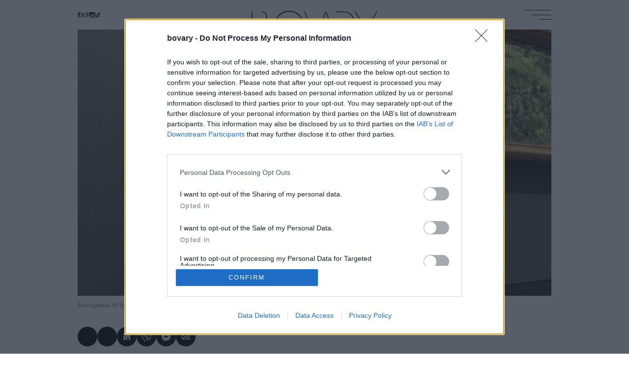

--- FILE ---
content_type: text/html; charset=UTF-8
request_url: https://www.bovary.gr/opinions/fagito-se-erga-tehnis-aktibismos
body_size: 25552
content:
<!DOCTYPE html>
<html lang="el" dir="ltr" prefix="content: http://purl.org/rss/1.0/modules/content/  dc: http://purl.org/dc/terms/  foaf: http://xmlns.com/foaf/0.1/  og: http://ogp.me/ns#  rdfs: http://www.w3.org/2000/01/rdf-schema#  schema: http://schema.org/  sioc: http://rdfs.org/sioc/ns#  sioct: http://rdfs.org/sioc/types#  skos: http://www.w3.org/2004/02/skos/core#  xsd: http://www.w3.org/2001/XMLSchema# ">
  <head>
    <link rel="preload" as="font" href="/themes/on/fonts/SourceSerif-Regular.woff2" crossorigin>
    <link rel="preload" as="font" href="/themes/on/fonts/SourceSerif-SemiBold.woff2" crossorigin>
    <meta charset="utf-8" />
<meta name="description" content="«Μα τι έπαθαν ξαφνικά όλοι και πετούν φαγητά σε έργα τέχνης»; | OPINIONS | BOVARY | Τέχνη, ΑΚΤΙΒΙΣΜΟΣ, Μουσείο" />
<meta name="abstract" content="OPINIONS | φαγητό σε έργα τέχνης ακτιβισμός; | ΤΕΧΝΗ ΚΑΙ ΑΚΤΙΒΙΣΜΟΣ" />
<meta name="keywords" content="OPINIONS, Τέχνη, ΑΚΤΙΒΙΣΜΟΣ, Μουσείο" />
<meta http-equiv="content-language" content="el" />
<link rel="canonical" href="https://www.bovary.gr/opinions/fagito-se-erga-tehnis-aktibismos" />
<meta name="robots" content="index, follow" />
<link rel="shortlink" href="https://www.bovary.gr/opinions/fagito-se-erga-tehnis-aktibismos" />
<meta name="news_keywords" content="OPINIONS, Τέχνη, ΑΚΤΙΒΙΣΜΟΣ, Μουσείο" />
<link rel="image_src" href="https://www.bovary.gr/sites/default/files/styles/horizontal/public/2022-10/activists.jpg?itok=DjLuaCL_" />
<meta property="og:site_name" content="BOVARY" />
<meta property="og:type" content="article" />
<meta property="og:url" content="https://www.bovary.gr/opinions/fagito-se-erga-tehnis-aktibismos" />
<meta property="og:title" content="Είναι το να πετάς φαγητό σε έργα τέχνης πετυχημένος ακτιβισμός;" />
<meta property="og:description" content="«Μα τι έπαθαν ξαφνικά όλοι και πετούν φαγητά σε έργα τέχνης»; | OPINIONS | BOVARY | Τέχνη, ΑΚΤΙΒΙΣΜΟΣ, Μουσείο" />
<meta property="og:image" content="https://www.bovary.gr/sites/default/files/styles/facebook/public/2022-10/activists.jpg?itok=zoYdYkr6" />
<meta property="og:image:url" content="https://www.bovary.gr/sites/default/files/styles/facebook/public/2022-10/activists.jpg?itok=zoYdYkr6" />
<meta property="og:image:secure_url" content="https://www.bovary.gr/sites/default/files/styles/facebook/public/2022-10/activists.jpg?itok=zoYdYkr6" />
<meta property="og:updated_time" content="2022-10-25T14:10:59+0300" />
<meta property="og:image:alt" content="Είναι το να πετάς φαγητό σε έργα τέχνης πετυχημένος ακτιβισμός; | OPINIONS | BOVARY" />
<meta property="article:author" content="ΙΩΑΝΝΑ ΠΑΝΑΓΟΠΟΥΛΟΥ" />
<meta property="article:publisher" content="bovary.gr" />
<meta property="article:section" content="OPINIONS" />
<meta property="article:tag" content="OPINIONS" />
<meta property="article:tag" content="Τέχνη" />
<meta property="article:tag" content="ΑΚΤΙΒΙΣΜΟΣ" />
<meta property="article:tag" content="Μουσείο" />
<meta property="article:published_time" content="2022-10-24T14:38:43+0300" />
<meta property="article:modified_time" content="2022-10-25T14:10:59+0300" />
<meta name="twitter:card" content="summary_large_image" />
<meta name="twitter:description" content="«Μα τι έπαθαν ξαφνικά όλοι και πετούν φαγητά σε έργα τέχνης»; | OPINIONS | BOVARY | Τέχνη, ΑΚΤΙΒΙΣΜΟΣ, Μουσείο" />
<meta name="twitter:title" content="Είναι το να πετάς φαγητό σε έργα τέχνης πετυχημένος ακτιβισμός;" />
<meta name="twitter:site" content="@bovarygr" />
<meta name="twitter:creator" content="@bovarygr" />
<meta name="twitter:url" content="https://www.bovary.gr/opinions/fagito-se-erga-tehnis-aktibismos" />
<meta name="twitter:image:alt" content="Είναι το να πετάς φαγητό σε έργα τέχνης πετυχημένος ακτιβισμός; | OPINIONS | BOVARY" />
<meta name="twitter:image" content="https://www.bovary.gr/sites/default/files/styles/horizontal/public/2022-10/activists.jpg?itok=DjLuaCL_" />
<meta name="Generator" content="Drupal 10 (https://www.drupal.org)" />
<meta name="MobileOptimized" content="width" />
<meta name="HandheldFriendly" content="true" />
<meta name="viewport" content="width=device-width, initial-scale=1.0" />
<script type="application/ld+json">{
    "@context": "https://schema.org",
    "@graph": [
        {
            "@type": "NewsArticle",
            "headline": "Είναι το να πετάς φαγητό σε έργα τέχνης πετυχημένος ακτιβισμός;",
            "name": "Είναι το να πετάς φαγητό σε έργα τέχνης πετυχημένος ακτιβισμός;",
            "about": [
                "OPINIONS",
                "Τέχνη",
                "ΑΚΤΙΒΙΣΜΟΣ",
                "Μουσείο"
            ],
            "description": "«Μα τι έπαθαν ξαφνικά όλοι και πετούν φαγητά σε έργα τέχνης»;\r\n | OPINIONS | BOVARY | Τέχνη, ΑΚΤΙΒΙΣΜΟΣ, Μουσείο",
            "image": {
                "@type": "ImageObject",
                "representativeOfPage": "True",
                "url": "https://www.bovary.gr/sites/default/files/styles/horizontal/public/2022-10/activists.jpg?itok=DjLuaCL_",
                "width": "768",
                "height": "384"
            },
            "datePublished": "2022-10-24T14:38:43+0300",
            "dateModified": "2022-10-25T14:10:59+0300",
            "author": {
                "@type": "Person",
                "@id": "https://www.bovary.gr/ioanna-panagopoyloy",
                "name": "ΙΩΑΝΝΑ ΠΑΝΑΓΟΠΟΥΛΟΥ",
                "url": "https://www.bovary.gr/ioanna-panagopoyloy"
            },
            "publisher": {
                "@type": "Organization",
                "@id": "https://www.bovary.gr",
                "name": "bovary.gr",
                "url": "https://www.bovary.gr",
                "logo": {
                    "@type": "ImageObject",
                    "url": "https://www.bovary.gr/themes/on/images/logo.png",
                    "width": "257",
                    "height": "60"
                }
            },
            "mainEntityOfPage": "https://www.bovary.gr/opinions/fagito-se-erga-tehnis-aktibismos",
            "articleBody": "«Μα τι έπαθαν ξαφνικά όλοι και πετούν φαγητά σε έργα τέχνης»;\n\n\n\nΜέσα σε 10 ημέρες, δύο εμβληματικοί πίνακες και ένα κέρινο ομοίωμα έγιναν αποδέκτες ιπτάμενης τροφής, στο όνομα ενός καλού σκοπού. \n\n\n\nΠιο συγκεκριμένα, τον χορό έσυραν δύο νεαρές ακτιβίστριες της ομάδας Just Stop Oil, οι οποίες πέταξαν ντοματόσουπα στον πίνακα «Ηλιοτρόπια» του Βίνσεντ Βαν Γκογκ που εκτίθεται στην Εθνική Πινακοθήκη του Λονδίνου.\n\n\n\nΣτη συνέχεια κόλλησαν τα χέρια τους στον τοίχο κάτω από τον πίνακα και άνοιξαν τη συζήτηση με επίμονες ερωτήσεις. «Τι αξίζει περισσότερο, η ζωή ή η τέχνη; Ανησυχείτε περισσότερο για την προστασία ενός πίνακα ή για την προστασία του πλανήτη μας και των πολιτών του; Το πετρέλαιο είναι απλησίαστο για εκατομμύρια οικογένειες που κρυώνουν και πεινούν. Δεν μπορούν ούτε να ζεστάνουν μία κονσέρβα σούπας», είπαν μεταξύ άλλων. \n\n\n\nΛίγες μέρες αργότερα, δύο μέλη της γερμανικής περιβαλλοντικής οργάνωσης Letzte Generation μπήκαν στο μουσείο Μπαρμπερίνι, στο Πότσνταμ και εκτόξευσαν πουρέ πατάτας στον πίνακα «Σωροί πατάτας» του Κλοντ Μονέ. \n\n\n\nActivists with @JustStop_Oil have thrown tomato soup on Van Gogh’s Sunflowers at the national Gallery and glued themselves to the wall. pic.twitter.com/M8YP1LPTOU— Damien Gayle (@damiengayle) October 14, 2022 \n\n\n\n«Μετατρέπουμε αυτόν τον πίνακα του Μονέ σε σκηνή και το κοινό σε ακροατήριό μας. Αν χρειάζεται να πετάξουμε πουρέ πατάτας ή ντοματόσουπα σε έναν πίνακα για να κάνουμε την κοινωνία να θυμηθεί ότι η κατάσταση με τα ορυκτά καύσιμα μας δολοφονεί όλους, τότε σας δίνουμε πουρέ πατάτας πάνω σε έναν πίνακα», έγραψαν στο Twitter, «κλείνοντας το μάτι» στη διαμαρτυρία της Just Stop Oil που προηγήθηκε. \n\n\n\nΚαι πριν καν κλείσει 24ωρο, τα μέλη της τελευταίας χτύπησαν ξανά, αυτή τη φορά πασαλείφοντας το πρόσωπο του κέρινου ομοιώματος του βασιλιά Καρόλου με τούρτα σοκολάτας μπροστά στους έκπληκτους επισκέπτες του μουσείου Μαντάμ Τισό. \n\n\n\nWe make this #Monet the stage and the public the audience.If it takes a painting – with #MashedPotatoes or #TomatoSoup thrown at it – to make society remember that the fossil fuel course is killing us all:Then we\u0027ll give you #MashedPotatoes on a painting! pic.twitter.com/HBeZL69QTZ— Letzte Generation (@AufstandLastGen) October 23, 2022 \n\n\n\n«Βιώνουμε την κλιματική καταστροφή κι εσείς φοβάστε μια ντοματόσουπα ή έναν πουρέ πάνω σε πίνακα. Ξέρετε τι φοβάμαι εγώ; Φοβάμαι, γιατί η επιστήμη μάς λέει πως το 2050 δε θα είμαστε σε θέση να ταΐζουμε τις οικογένειές μας» δήλωσε η ακτιβίστρια των Letzte Generation στον Guardian. \n\n\n\nΗ συντριπτική πλειοψηφία του κόσμου έσπευσε να κατακρίνει τις διαμαρτυρίες, μιλώντας για βανδαλισμό, ενώ οι χρήστες των social media, με το σαρκαστικό χιούμορ τους ειρωνεύτηκαν την αφέλεια της πράξης. \n\n\n\n«Όλοι γνωρίζουν ότι ο Βαν Γκογκ ήταν CEO της Shell πριν γίνει ζωγράφος», έγραψε κάποιος, ενώ άλλοι διατύπωναν με ειλικρινή απορία πώς είναι δυνατόν να διαμαρτύρεσαι για τις κυβερνητικές πρακτικές διαχείρισης του πετρελαίου βανδαλίζοντας ένα έργο τέχνης που δημιούργησε κάποιος που πέθανε φτωχός και περιθωριοποιημένος. \n\n\n\nΑυτό είναι πράγματι ένα εύλογο ερώτημα. \n\n\n\nΩστόσο, καθώς απομακρυνόμαστε χρονικά από το συμβάν, η άποψη μιας μερίδας του κοινού άρχισε να αλλάζει. \n\n\n\nΣε ένα βίντεο που έκανε τον γύρο του διαδικτύου, η Phoebe Plummer, μία από τις δύο διαδηλώτριες της Just Stop Oil εξηγεί το «παρασκήνιο» της πράξης. \n\n\n\nΣυγκεκριμένα, δηλώνει ότι παραβρέθηκε στο δικαστήριο όπου τη βεβαίωσαν ότι ο πίνακας δεν είχε υποστεί καμία ζημιά, λέει ότι δεν υπήρχε περίπτωση να κάνουν κάτι τέτοιο αν δεν γνώριζαν ήδη από πριν ότι ο πίνακας προστατευόταν από γυαλί. \n\n\n\nΣυνεχίζει με την παραδοχή πως «ναι, ήταν ελαφρώς γελοίο, ήταν μια γελοία πράξη» για να καταλήξει ότι «η ερώτηση που θέλουμε να θέσουμε δεν είναι το αν πρέπει όλοι να πετάμε σούπες σε πίνακες. Είμαστε εδώ για να συνεχίσουμε τη συζήτηση, για να μπορούμε να κάνουμε τις ερωτήσεις που πραγματικά έχουν σημασία». \n\n\n\nΤα ζητήματα στα οποία ήθελαν να στρέψουν τη συζήτηση οι ακτιβίστριες ήταν μεταξύ άλλων ο μεγάλος αριθμός αδειών ορυκτών καυσίμων που παραχώρησε η (πρώην) πρωθυπουργός της Βρετανίας, Λιζ Τρας, και το μέγεθος των επιχορηγήσεων που δίνονται στα ορυκτά καύσιμα συγκριτικά με την ανανεώσιμη ενέργεια. \n\n\n\nΤο βίντεο, το οποίο προβλήθηκε περίπου 7 εκατομμύρια φορές στο Twitter και πάνω από ένα εκατομμύριο στο Tik Tok έκανε αρκετούς από τους αρχικούς επικριτές να αναθεωρήσουν, αναγνωρίζοντας εν πολλοίς ότι η διαδηλώτρια «έχει ένα point». \n\n\n\nΣτην πραγματικότητα, οι συγκεκριμένη κίνηση δεν είχε ως στόχο την ευαισθητοποίηση, αλλά κυρίως το να τραβήξει την προσοχή, ώστε να τη στρέψει στη συνέχεια στα αληθινά σημαντικά ζητήματα. \n\n\n\nΚαι φαίνεται να το κατάφερε, αφού όπως δήλωσε στον Guardian η Margaret Klein Salamon, διευθύντρια του Climate Emergency Fund, που χρηματοδοτεί το Just Stop Oil, «όσον αφορά την κάλυψη του Τύπου, η διαμαρτυρία του Βαν Γκογκ μπορεί να είναι η πιο επιτυχημένη δράση που έχω δει τα τελευταία οκτώ χρόνια στο κίνημα για το κλίμα. Ήταν πραγματικά πρωτοποριακό». \n\n\n\n        View this post on Instagram            A post shared by Saint Hoax (@sainthoax) \n\n\n\nΑλλά και κάποιοι πιο «υποψιασμένοι» περί τέχνης, δεν είδαν με κακό μάτι τις συγκεκριμένες διαδηλώσεις -ή, τουλάχιστον, δεν τις καταδίκασαν. \n\n\n\nΣε ένα εκτενές άρθρο της στον Guardian, η ιστορικός τέχνης και συγγραφέας Katy Hessel, παραθέτει μερικά παραδείγματα αντίστοιχου ακτιβισμού, καταλήγοντας στο συμπέρασμα ότι, έχει χρειαστεί πολλάκις να επιστρατευθεί (ή και να καταστραφεί) ένα έργο τέχνης που θεωρείται κορυφαίας αξίας, προκειμένου ο κόσμος να «ακούσει». \n\n\n\nΤο έκανε πρώτη η Mary Richardson, όταν το 1914 κατάφερε αρκετά χτυπήματα με μπαλτά στην Αφροδίτη του Βελάσκεθ, μέσα στην Εθνική Πινακοθήκη του Λονδίνου, για να διαμαρτυρηθεί για τη φυλάκιση της πρωθιέρειας των σουφραζετών Έμελιν Πάνκχερστ. \n\n\n\nΑλλά και αργότερα, όταν τα κραυγαλέα πανό των Guerilla Girls στα 80s κατέδειξαν την τρομακτική έλλειψη εκπροσώπησης καλλιτέχνιδων στα μουσεία. \n\n\n\nΑκτιβισμός και τέχνη συναντιούνται συχνά και είναι αλήθεια ότι κάθε μουσείο που σέβεται τον εαυτό του θέλει να δημιουργεί χώρο για προβληματισμό και debates κάθε είδους. \n\n\n\nΚαι είναι επίσης γεγονός ότι, σε μια εποχή που το διαδίκτυο διεκδικεί το κάθε δευτερόλεπτο προσοχή μας, το να τραβήξεις την προσοχή του μεγάλου κοινού δεν είναι εύκολο εγχείρημα. \n\n\n\nΤο ζήτημα είναι απλώς, αν τελικά η προσοχή αυτή διοχετεύεται σε γόνιμο κανάλι ή παραμένει στην πρώτη (κακή) εντύπωση."
        }
    ]
}</script>
<script type="text/javascript">
var googletag = googletag || {};
var ocm_category = 'opinions';
googletag.cmd = googletag.cmd || [];
googletag.cmd.push(function() {
  // Initialize the google variables.
    var mapping_1 = googletag.sizeMapping().
        addSize([0, 0], [[300, 250], [320, 100], [320, 50]]).
        addSize([640, 200], [[336, 280], [300, 250], [320, 100], [320, 50]]).
        addSize([750, 200], [728, 90]).
        addSize([1024, 200], [[970, 250], [728, 90]]).
        addSize([1070, 200], [[970, 250], [728, 90]]).
        build();
    var mapping_2 = googletag.sizeMapping().
        addSize([0, 0], []).
        addSize([320, 200], [[300, 250], [320, 100], [320, 50]]).
        addSize([640, 200], [[336, 280], [300, 250], [320, 100], [320, 50]]).
        addSize([750, 200], [728, 90]).
        addSize([1024, 200], [[970, 250], [728, 90]]).
        addSize([1070, 200], [[970, 250], [728, 90]]).
        build();
    var mapping_article = googletag.sizeMapping().
        addSize([320, 200], [[300, 600], [300, 250]]).
        addSize([640, 200], [[336, 280], [300, 250], [300, 600]]).
        addSize([750, 200], [[336, 280], [300, 250]]).
        build();
    var mapping_side_3 = googletag.sizeMapping().
        addSize([320, 0], [320, 250]).
        addSize([370, 0], [[300, 250], [336, 280]]).
        build();
    var mobile_sticky = googletag.sizeMapping().
        addSize([0, 0], [[320, 100], [320, 50]]).
        addSize([340, 0], [[320, 100], [320, 50]]).
        addSize([768, 0], []).
        addSize([1024, 0], []).
        build();
    var onlymob = googletag.sizeMapping().
        addSize([0, 0], [[300, 250], [300, 600]]).
        addSize([376, 0], [[300, 250], [336, 280], [300, 600]]).
        addSize([768, 0], []).
        build();
          googletag.defineSlot("/17536639/bovary.gr/prestitial", [1, 1], "prestitial")
            .addService(googletag.pubads());
        googletag.defineSlot("/17536639/bovary.gr/skin", [1, 1], "skinholder")
            .addService(googletag.pubads());
        googletag.defineSlot("/17536639/bovary.gr/article_inline_1", [[300, 600], [300, 250], [336, 280]], "article_inline_1")
            .defineSizeMapping(mapping_article)
        .addService(googletag.pubads());
        googletag.defineSlot("/17536639/bovary.gr/article_inline_2", [[300, 600], [300, 250], [336, 280]], "article_inline_2")
            .defineSizeMapping(mapping_article)
        .addService(googletag.pubads());
        googletag.defineSlot("/17536639/bovary.gr/article_inline_3", [[300, 600], [300, 250], [336, 280]], "article_inline_3")
            .defineSizeMapping(mapping_article)
        .addService(googletag.pubads());
        googletag.defineSlot("/17536639/bovary.gr/article_inline_4", [[300, 600], [300, 250], [336, 280]], "article_inline_4")
            .defineSizeMapping(mapping_article)
        .addService(googletag.pubads());
        googletag.defineSlot("/17536639/bovary.gr/article_inline_4", [[300, 600], [300, 250], [336, 280]], "article_inline_4-1")
            .defineSizeMapping(mapping_article)
        .addService(googletag.pubads());
        googletag.defineSlot("/17536639/bovary.gr/article_inline_4", [[300, 600], [300, 250], [336, 280]], "article_inline_4-2")
            .defineSizeMapping(mapping_article)
        .addService(googletag.pubads());
        googletag.defineSlot("/17536639/bovary.gr/side_1", [[300, 600], [300, 250]], "side_1")
            .addService(googletag.pubads());
        googletag.defineSlot("/17536639/bovary.gr/horizontal_1", [[970, 250], [728, 90], [300, 250], [336, 280], [320, 100], [320, 50]], "horizontal_1")
            .defineSizeMapping(mapping_1)
        .addService(googletag.pubads());
      googletag.pubads().setTargeting('category', ['opinions'])
    googletag.pubads().setTargeting('nid', ['41501'])
      googletag.pubads().enableSingleRequest();
      googletag.pubads().setCentering(true);
    googletag.pubads().disableInitialLoad();
    googletag.enableServices();
});
</script><link rel="icon" href="/themes/on/images/favicon.ico" type="image/vnd.microsoft.icon" />
<link rel="alternate" hreflang="el" href="https://www.bovary.gr/opinions/fagito-se-erga-tehnis-aktibismos" />

    <title>Είναι το να πετάς φαγητό σε έργα τέχνης πετυχημένος ακτιβισμός; | BOVARY</title>
    <link rel="stylesheet" media="all" href="/core/modules/system/css/components/ajax-progress.module.css?t98tk1" />
<link rel="stylesheet" media="all" href="/core/modules/system/css/components/align.module.css?t98tk1" />
<link rel="stylesheet" media="all" href="/core/modules/system/css/components/autocomplete-loading.module.css?t98tk1" />
<link rel="stylesheet" media="all" href="/core/modules/system/css/components/fieldgroup.module.css?t98tk1" />
<link rel="stylesheet" media="all" href="/core/modules/system/css/components/container-inline.module.css?t98tk1" />
<link rel="stylesheet" media="all" href="/core/modules/system/css/components/clearfix.module.css?t98tk1" />
<link rel="stylesheet" media="all" href="/core/modules/system/css/components/details.module.css?t98tk1" />
<link rel="stylesheet" media="all" href="/core/modules/system/css/components/hidden.module.css?t98tk1" />
<link rel="stylesheet" media="all" href="/core/modules/system/css/components/item-list.module.css?t98tk1" />
<link rel="stylesheet" media="all" href="/core/modules/system/css/components/js.module.css?t98tk1" />
<link rel="stylesheet" media="all" href="/core/modules/system/css/components/nowrap.module.css?t98tk1" />
<link rel="stylesheet" media="all" href="/core/modules/system/css/components/position-container.module.css?t98tk1" />
<link rel="stylesheet" media="all" href="/core/modules/system/css/components/progress.module.css?t98tk1" />
<link rel="stylesheet" media="all" href="/core/modules/system/css/components/reset-appearance.module.css?t98tk1" />
<link rel="stylesheet" media="all" href="/core/modules/system/css/components/resize.module.css?t98tk1" />
<link rel="stylesheet" media="all" href="/core/modules/system/css/components/sticky-header.module.css?t98tk1" />
<link rel="stylesheet" media="all" href="/core/modules/system/css/components/system-status-counter.css?t98tk1" />
<link rel="stylesheet" media="all" href="/core/modules/system/css/components/system-status-report-counters.css?t98tk1" />
<link rel="stylesheet" media="all" href="/core/modules/system/css/components/system-status-report-general-info.css?t98tk1" />
<link rel="stylesheet" media="all" href="/core/modules/system/css/components/tabledrag.module.css?t98tk1" />
<link rel="stylesheet" media="all" href="/core/modules/system/css/components/tablesort.module.css?t98tk1" />
<link rel="stylesheet" media="all" href="/core/modules/system/css/components/tree-child.module.css?t98tk1" />
<link rel="stylesheet" media="all" href="/themes/on/css/dist/styles.css?t98tk1" />

    <script src="https://use.fontawesome.com/releases/v5.10.0/js/all.js" defer crossorigin="anonymous"></script>
<script src="https://use.fontawesome.com/releases/v5.10.0/js/v4-shims.js" defer crossorigin="anonymous"></script>

    <script async src="//pahtfi.tech/c/bovary.js"></script>
    <script src="https://ua.realtimely.io/script.js" data-site="BOVARY" defer async></script>
    <script type='text/javascript'>  function createScript(u, n, i) {var s = document.createElement('script');if (!n) {s.defer = 1;}s.src = u;if (i) {s.id = i;}document.head.appendChild(s);}</script>
    <noscript><img height="1" width="1" style="display:none" src="https://www.facebook.com/tr?id=2407176722904902&ev=PageView&noscript=1"/></noscript>
  </head>
  <body class="nid-41501 node-article not-front font-main group/body">
        
      <div class="dialog-off-canvas-main-canvas" data-off-canvas-main-canvas>
    <div class="skin-wrapper">
  <div class="skin absolute top-0">
    <div style="height: 1px;" class="ad-block lazyload ad-prestitial" data-rec="0" data-slot="prestitial">
  <div class="ad-container" data-id="prestitial"></div>
</div>

    <div style="height: 1px;" class="ad-block lazyload ad-skinholder" data-rec="0" data-slot="skinholder">
  <div class="ad-container" data-id="skinholder"></div>
</div>

  </div>
</div>
<div id="page-wrapper">
  <div id="page">
    <header id="header" class="relative z-10 header h-[40px] tab:h-[50px] desk:h-[60px] wide:h-[80px] content-center" role="banner" aria-label="Κεφαλίδα ιστοσελίδας">
      <div class="fluid-container desk:container h-full">
        <div class="grid grid-cols-header-mob desk:grid-cols-header-desk wide:grid-cols-header-wide items-center group h-full">
          <div class="social [&_a:hover]:fill-bovary-gold hidden tab:block">
<div class="flex layout-gaps [&_a]:h-[11px] [&_a]:desk:h-[11px] [&_a]:wide:h-[14px]">
  <a target="_blank" class="flex" href="https://www.facebook.com/bovary.gr"><svg class="fb-icon w-auto h-full" viewbox="0 0 6.7 14.1"> <path class="p" d="m4.5 4.5v-1.6c0 0 0-0.4 0.6-0.4H6.7V0H3.9c0 0-2.2 0.2-2.2 2.2v2.2H0v2.4H1.6V14.1H4.5V6.9h1.8l0.4-2.4H4.5z"></path></svg></a>
  <a target="_blank" class="flex" href="https://twitter.com/bovarygr"><svg class="twi-icon w-auto h-full" viewBox="0 0 24 24" aria-hidden="true" class="r-1nao33i r-4qtqp9 r-yyyyoo r-16y2uox r-8kz0gk r-dnmrzs r-bnwqim r-1plcrui r-lrvibr r-lrsllp"><path d="M18.244 2.25h3.308l-7.227 8.26 8.502 11.24H16.17l-5.214-6.817L4.99 21.75H1.68l7.73-8.835L1.254 2.25H8.08l4.713 6.231zm-1.161 17.52h1.833L7.084 4.126H5.117z"></path></svg></a>
  <a target="_blank" class="flex" href="https://www.pinterest.com/bovarygr/"><svg class="pi-icon w-auto h-full" viewbox="0 0 11.2 14.5"> <path class="p" d="M5.9 0C2 0 0 2.8 0 5.2 0 6.6 0.5 7.9 1.7 8.4c0.2 0.1 0.4 0 0.4-0.2 0-0.1 0.1-0.5 0.2-0.7 0.1-0.2 0-0.3-0.1-0.5-0.3-0.4-0.5-0.9-0.5-1.6 0-2.1 1.6-4 4.1-4 2.2 0 3.5 1.4 3.5 3.2 0 2.4-1.1 4.4-2.6 4.4-0.9 0-1.5-0.7-1.3-1.6 0.2-1.1 0.7-2.2 0.7-2.9 0-0.7-0.4-1.2-1.1-1.2-0.9 0-1.6 0.9-1.6 2.2 0 0.8 0.3 1.3 0.3 1.3 0 0-0.9 3.9-1.1 4.5-0.3 1.3 0 3 0 3.2 0 0.1 0.1 0.1 0.2 0 0.1-0.1 1.1-1.4 1.5-2.7 0.1-0.4 0.6-2.3 0.6-2.3C5 10 5.8 10.5 6.7 10.5 9.4 10.5 11.2 8 11.2 4.8 11.2 2.3 9.1 0 5.9 0"></path> </svg></a>
  <a target="_blank" class="flex" href="https://www.instagram.com/bovarygr/"><svg class="ins-icon w-auto h-full" viewbox="0 0 14.1 14.1"> <path class="p" d="m12.5 12c0 0.2-0.2 0.4-0.4 0.4H2c-0.2 0-0.4-0.2-0.4-0.4V5.9h1.3c-0.1 0.4-0.2 0.7-0.2 1.1 0 2.4 1.9 4.3 4.3 4.3C9.4 11.3 11.3 9.4 11.3 7 11.3 6.7 11.3 6.3 11.2 5.9h1.3v6.1zM7 4.3c1.5 0 2.7 1.2 2.7 2.7 0 1.5-1.2 2.7-2.7 2.7-1.5 0-2.7-1.2-2.7-2.7C4.3 5.6 5.6 4.3 7 4.3M9.8 2c0-0.2 0.2-0.4 0.4-0.4h1.9c0.2 0 0.4 0.2 0.4 0.4V3.9c0 0.2-0.2 0.4-0.4 0.4h-1.9C9.9 4.3 9.8 4.1 9.8 3.9V2zM12.4 0H1.7C0.7 0 0 0.7 0 1.7V12.4c0 0.9 0.7 1.7 1.7 1.7H12.4c0.9 0 1.7-0.7 1.7-1.7V1.7C14.1 0.7 13.3 0 12.4 0"></path> </svg></a>
  <a target="_blank" class="flex" href="https://www.tiktok.com/@bovary.gr"><svg class="tik-icon w-auto h-full" xmlns="http://www.w3.org/2000/svg" viewBox="0 0 512 512"><path d="M412.19 118.66a109.27 109.27 0 0 1-9.45-5.5 132.87 132.87 0 0 1-24.27-20.62c-18.1-20.71-24.86-41.72-27.35-56.43h.1C349.14 23.9 350 16 350.13 16h-82.44v318.78c0 4.28 0 8.51-.18 12.69 0 .52-.05 1-.08 1.56 0 .23 0 .47-.05.71v.18a70 70 0 0 1-35.22 55.56 68.8 68.8 0 0 1-34.11 9c-38.41 0-69.54-31.32-69.54-70s31.13-70 69.54-70a68.9 68.9 0 0 1 21.41 3.39l.1-83.94a153.14 153.14 0 0 0-118 34.52 161.79 161.79 0 0 0-35.3 43.53c-3.48 6-16.61 30.11-18.2 69.24-1 22.21 5.67 45.22 8.85 54.73v.2c2 5.6 9.75 24.71 22.38 40.82A167.53 167.53 0 0 0 115 470.66v-.2l.2.2c39.91 27.12 84.16 25.34 84.16 25.34 7.66-.31 33.32 0 62.46-13.81 32.32-15.31 50.72-38.12 50.72-38.12a158.46 158.46 0 0 0 27.64-45.93c7.46-19.61 9.95-43.13 9.95-52.53V176.49c1 .6 14.32 9.41 14.32 9.41s19.19 12.3 49.13 20.31c21.48 5.7 50.42 6.9 50.42 6.9v-81.84c-10.14 1.1-30.73-2.1-51.81-12.61Z"/></svg></a>
</div>
</div>
          <div class="search-icon tab:hidden h-[12px]">
            <svg xmlns="http://www.w3.org/2000/svg" class="mob-search-button w-auto h-full" data-name="Layer 1" viewBox="0 0 15.1 15.1"><g class="cls-3"><path d="M.79 6c0 1.44.51 2.66 1.52 3.68 1.02 1.01 2.24 1.52 3.68 1.52s2.66-.51 3.67-1.52c1.01-1.01 1.52-2.24 1.52-3.68s-.51-2.66-1.52-3.68S7.42.8 5.99.8s-2.66.51-3.68 1.52C1.3 3.34.79 4.56.79 6M0 6c0-1.66.58-3.07 1.75-4.24C2.92.59 4.34 0 6 0s3.07.59 4.24 1.76C11.41 2.93 12 4.34 12 6c0 1.48-.47 2.77-1.4 3.86l4.51 4.51-.73.73-4.51-4.5c-1.09.93-2.38 1.4-3.86 1.4-1.66 0-3.07-.59-4.24-1.76C.6 9.07.02 7.66.02 6" class="cls-1"/></g></svg>
          </div>
          <a class="z-10 flex justify-self-center translate-y-[14px] desk:translate-y-3.5 wide:translate-y-[27.5px] header-logo" href="/"><svg xmlns="http://www.w3.org/2000/svg" viewBox="0 0 350 82.25" class="w-auto h-full"><path d="M55.2 53.93c0-12.34-8.45-22.69-19.86-25.54 4.55-2.29 7.67-7 7.67-12.45C43.01 8.24 36.79 2 29.12 2v2.12c6.46 0 11.7 5.26 11.7 11.75s-5.24 11.75-11.7 11.75h-.14v2.27c13.27 0 24.03 10.8 24.03 24.12S42.25 78.13 28.98 78.13H2.26V2H0v78.26h29.95v-.03c14.03-.51 25.25-12.08 25.25-26.3m87.86-12.81c0 21.35-17.24 38.66-38.5 38.66s-38.5-17.31-38.5-38.66 17.23-38.65 38.5-38.65 38.5 17.31 38.5 38.66m2.46-.01C145.52 18.41 127.18 0 104.56 0S63.6 18.41 63.6 41.12s18.34 41.12 40.96 41.12 40.96-18.41 40.96-41.12m92.01 39.13L207.75 2h-2.66l-27.7 75.48h-.21L148.66 2h-2.12l29.61 78.26h2.32l27.95-76.13h.04l17.96 48.24h-18.88v2.13h19.7l9.96 25.75h2.32Zm24.03-25.75h.44l9.96 25.75h2.32l-10.11-26.16c11.93-2.47 20.9-13.07 20.9-25.78 0-14.21-11.22-25.79-25.25-26.3v-.02H233.6v2.13h25.25c13.27 0 24.03 10.8 24.03 24.12s-10.76 24.12-24.03 24.12h-16.56v2.13h16.56M350 2h-2.53l-29.05 50.48L289.41 2h-2.64l30.56 52.78v25.48h2.12V54.78L350 2Z"/></svg>
</a>
          <div class="burger h-[15px] desk:h-[20px] wide:h-[25px] w-[40px] desk:w-[56px] wide:w-[70px] flex flex-col justify-between items-end justify-self-end cursor-pointer position-relative">
            <span class="w-full h-[1px] bg-black [.menu-opened_&]:-rotate-[20.5deg] origin-top-right transition-transform"></span>
            <span class="w-[30px] desk:w-[40px] wide:w-[50px] h-[1px] bg-black [.menu-opened_&]:opacity-0 transition-opacity"></span>
            <span class="w-[20px] desk:w-[24px] wide:w-[30px] h-[1px] bg-black [.menu-opened_&]:rotate-[20.5deg] [.menu-opened_&]:w-full origin-bottom-right transition-transform"></span>
          </div>
          <div class="z-20 overflow-auto [.menu-opened_&]:opacity-100 [.menu-opened_&]:visible invisible opacity-0 menu-height fixed desk:absolute left-0 right-0 max-desk:bottom-0 bg-black"><nav role="navigation" aria-labelledby="block-menu-burger-menu" id="block-menu-burger" class="block block-menu navigation menu--main">
      
  <h2 id="block-menu-burger-menu"></h2>
  

        
<div class="fluid-container desk:container py-1 mob:py-3 tab:py-5 desk:py-6 wide:py-huge tab:grid tab:grid-cols-4">
  <div class="tab:col-span-2">
                  <ul block="block-menu-burger" class="menu depth-0 text-[15px] tab-[16px] desk:text-[18px] wide:text-menu-big text-white grid grid-cols-2 gap-1 mob:gap-2 desk:gap-5 wide:gap-huge">
                  <li class="menu-item menu-item-depth-0 tracking-menu">
          <span class="block tab:mb-[5px] wide:mb-1">
                                     <a href="/fashion" class="article-link" data-drupal-link-system-path="taxonomy/term/1">FASHION</a>
          </span>
                        <ul class="menu depth-1 text-menu-small desk:text-[13px] wide:text-main text-white flex flex-col tab:gap-[5px] wide:gap-2">
                  <li class="menu-item menu-item-depth-1 tracking-menu">
          <span class="block ">
                                    ⸻ <a href="/fashion/trends" class="article-link" data-drupal-link-system-path="taxonomy/term/23">TRENDS</a>
          </span>
              
        </li>
              <li class="menu-item menu-item-depth-1 tracking-menu">
          <span class="block ">
                                    ⸻ <a href="/fashion/bovary-loves" class="article-link" data-drupal-link-system-path="taxonomy/term/24">BOVARY LOVES</a>
          </span>
              
        </li>
              <li class="menu-item menu-item-depth-1 tracking-menu">
          <span class="block ">
                                    ⸻ <a href="/fashion/shopping" class="article-link" data-drupal-link-system-path="taxonomy/term/26981">SHOPPING</a>
          </span>
              
        </li>
          </ul>
  
        </li>
              <li class="menu-item menu-item-depth-0 tracking-menu">
          <span class="block tab:mb-[5px] wide:mb-1">
                                     <a href="/culture" class="article-link" data-drupal-link-system-path="taxonomy/term/3">CULTURE</a>
          </span>
                        <ul class="menu depth-1 text-menu-small desk:text-[13px] wide:text-main text-white flex flex-col tab:gap-[5px] wide:gap-2">
                  <li class="menu-item menu-item-depth-1 tracking-menu">
          <span class="block ">
                                    ⸻ <a href="/culture/must-watch" class="article-link" data-drupal-link-system-path="taxonomy/term/32">MUST WATCH</a>
          </span>
              
        </li>
              <li class="menu-item menu-item-depth-1 tracking-menu">
          <span class="block ">
                                    ⸻ <a href="/culture/cinema" class="article-link" data-drupal-link-system-path="taxonomy/term/34">CINEMA</a>
          </span>
              
        </li>
              <li class="menu-item menu-item-depth-1 tracking-menu">
          <span class="block ">
                                    ⸻ <a href="/culture/books" class="article-link" data-drupal-link-system-path="taxonomy/term/26987">BOOKS</a>
          </span>
              
        </li>
          </ul>
  
        </li>
              <li class="menu-item menu-item-depth-0 tracking-menu">
          <span class="block tab:mb-[5px] wide:mb-1">
                                     <a href="/beauty" class="article-link" data-drupal-link-system-path="taxonomy/term/2">BEAUTY</a>
          </span>
                        <ul class="menu depth-1 text-menu-small desk:text-[13px] wide:text-main text-white flex flex-col tab:gap-[5px] wide:gap-2">
                  <li class="menu-item menu-item-depth-1 tracking-menu">
          <span class="block ">
                                    ⸻ <a href="/beauty/bovary-tips" class="article-link" data-drupal-link-system-path="taxonomy/term/31">BOVARY TIPS</a>
          </span>
              
        </li>
              <li class="menu-item menu-item-depth-1 tracking-menu">
          <span class="block ">
                                    ⸻ <a href="/beauty/make-up" class="article-link" data-drupal-link-system-path="taxonomy/term/26982">MAKE - UP</a>
          </span>
              
        </li>
              <li class="menu-item menu-item-depth-1 tracking-menu">
          <span class="block ">
                                    ⸻ <a href="/beauty/hair" class="article-link" data-drupal-link-system-path="taxonomy/term/26983">HAIR</a>
          </span>
              
        </li>
              <li class="menu-item menu-item-depth-1 tracking-menu">
          <span class="block ">
                                    ⸻ <a href="/beauty/skincare" class="article-link" data-drupal-link-system-path="taxonomy/term/26984">SKINCARE</a>
          </span>
              
        </li>
              <li class="menu-item menu-item-depth-1 tracking-menu">
          <span class="block ">
                                    ⸻ <a href="/beauty/nails" class="article-link" data-drupal-link-system-path="taxonomy/term/26985">NAILS</a>
          </span>
              
        </li>
              <li class="menu-item menu-item-depth-1 tracking-menu">
          <span class="block ">
                                    ⸻ <a href="/beauty/wellness" class="article-link" data-drupal-link-system-path="taxonomy/term/26986">WELLNESS</a>
          </span>
              
        </li>
          </ul>
  
        </li>
              <li class="menu-item menu-item-depth-0 tracking-menu">
          <span class="block tab:mb-[5px] wide:mb-1">
                                     <a href="/living" class="article-link" data-drupal-link-system-path="taxonomy/term/6">LIVING</a>
          </span>
                        <ul class="menu depth-1 text-menu-small desk:text-[13px] wide:text-main text-white flex flex-col tab:gap-[5px] wide:gap-2">
                  <li class="menu-item menu-item-depth-1 tracking-menu">
          <span class="block ">
                                    ⸻ <a href="/living/travel" class="article-link" data-drupal-link-system-path="taxonomy/term/38">TRAVEL</a>
          </span>
              
        </li>
              <li class="menu-item menu-item-depth-1 tracking-menu">
          <span class="block ">
                                    ⸻ <a href="/living/city" class="article-link" data-drupal-link-system-path="taxonomy/term/40">CITY</a>
          </span>
              
        </li>
              <li class="menu-item menu-item-depth-1 tracking-menu">
          <span class="block ">
                                    ⸻ <a href="/living/taste" class="article-link" data-drupal-link-system-path="taxonomy/term/39">TASTE</a>
          </span>
              
        </li>
              <li class="menu-item menu-item-depth-1 tracking-menu">
          <span class="block ">
                                    ⸻ <a href="/living/health" class="article-link" data-drupal-link-system-path="taxonomy/term/30">HEALTH</a>
          </span>
              
        </li>
              <li class="menu-item menu-item-depth-1 tracking-menu">
          <span class="block ">
                                    ⸻ <a href="/living/news" class="article-link" data-drupal-link-system-path="taxonomy/term/23382">NEWS</a>
          </span>
              
        </li>
              <li class="menu-item menu-item-depth-1 tracking-menu">
          <span class="block ">
                                    ⸻ <a href="/living/astrology" class="article-link" data-drupal-link-system-path="taxonomy/term/26988">ASTROLOGY</a>
          </span>
              
        </li>
          </ul>
  
        </li>
              <li class="menu-item menu-item-depth-0 tracking-menu">
          <span class="block tab:mb-[5px] wide:mb-1">
                                     <a href="/design" class="article-link" data-drupal-link-system-path="taxonomy/term/4">DESIGN</a>
          </span>
                        <ul class="menu depth-1 text-menu-small desk:text-[13px] wide:text-main text-white flex flex-col tab:gap-[5px] wide:gap-2">
                  <li class="menu-item menu-item-depth-1 tracking-menu">
          <span class="block ">
                                    ⸻ <a href="/design/items" class="article-link" data-drupal-link-system-path="taxonomy/term/35">THE ITEMS</a>
          </span>
              
        </li>
              <li class="menu-item menu-item-depth-1 tracking-menu">
          <span class="block ">
                                    ⸻ <a href="/design/spaces" class="article-link" data-drupal-link-system-path="taxonomy/term/36">THE SPACES</a>
          </span>
              
        </li>
          </ul>
  
        </li>
              <li class="menu-item menu-item-depth-0 tracking-menu">
          <span class="block tab:mb-[5px] wide:mb-1">
                                     <a href="/people-and-style" class="article-link" data-drupal-link-system-path="taxonomy/term/26980">PEOPLE &amp; STYLE</a>
          </span>
                        <ul class="menu depth-1 text-menu-small desk:text-[13px] wide:text-main text-white flex flex-col tab:gap-[5px] wide:gap-2">
                  <li class="menu-item menu-item-depth-1 tracking-menu">
          <span class="block ">
                                    ⸻ <a href="/people-and-style/glam-stars" class="article-link" data-drupal-link-system-path="taxonomy/term/26989">GLAM &amp; STARS</a>
          </span>
              
        </li>
              <li class="menu-item menu-item-depth-1 tracking-menu">
          <span class="block ">
                                    ⸻ <a href="/people-and-style/celebrities" class="article-link" data-drupal-link-system-path="taxonomy/term/26990">CELEBRITIES</a>
          </span>
              
        </li>
          </ul>
  
        </li>
              <li class="menu-item menu-item-depth-0 tracking-menu">
          <span class="block ">
                                     <a href="/faces" class="article-link" data-drupal-link-system-path="taxonomy/term/19">FACES</a>
          </span>
              
        </li>
              <li class="menu-item menu-item-depth-0 tracking-menu">
          <span class="block ">
                                     <a href="/royals" class="article-link" data-drupal-link-system-path="taxonomy/term/26991">ROYALS</a>
          </span>
              
        </li>
          </ul>
  
  </div>
  <div class="col-start-4 text-bovary-gold tracking-menu self-end justify-self-end">
    <div class="text-[12px] desk:text-[13px] wide:text-main mb-[5px] desk:mb-1 mt-6 tab:mt-0 tab:text-right">FOLLOW US</div>
    <div class="social [&_svg>path]:fill-bovary-gold">
<div class="flex layout-gaps [&_a]:h-[11px] [&_a]:desk:h-[11px] [&_a]:wide:h-[14px]">
  <a target="_blank" class="flex" href="https://www.facebook.com/bovary.gr"><svg class="fb-icon w-auto h-full" viewbox="0 0 6.7 14.1"> <path class="p" d="m4.5 4.5v-1.6c0 0 0-0.4 0.6-0.4H6.7V0H3.9c0 0-2.2 0.2-2.2 2.2v2.2H0v2.4H1.6V14.1H4.5V6.9h1.8l0.4-2.4H4.5z"></path></svg></a>
  <a target="_blank" class="flex" href="https://twitter.com/bovarygr"><svg class="twi-icon w-auto h-full" viewBox="0 0 24 24" aria-hidden="true" class="r-1nao33i r-4qtqp9 r-yyyyoo r-16y2uox r-8kz0gk r-dnmrzs r-bnwqim r-1plcrui r-lrvibr r-lrsllp"><path d="M18.244 2.25h3.308l-7.227 8.26 8.502 11.24H16.17l-5.214-6.817L4.99 21.75H1.68l7.73-8.835L1.254 2.25H8.08l4.713 6.231zm-1.161 17.52h1.833L7.084 4.126H5.117z"></path></svg></a>
  <a target="_blank" class="flex" href="https://www.pinterest.com/bovarygr/"><svg class="pi-icon w-auto h-full" viewbox="0 0 11.2 14.5"> <path class="p" d="M5.9 0C2 0 0 2.8 0 5.2 0 6.6 0.5 7.9 1.7 8.4c0.2 0.1 0.4 0 0.4-0.2 0-0.1 0.1-0.5 0.2-0.7 0.1-0.2 0-0.3-0.1-0.5-0.3-0.4-0.5-0.9-0.5-1.6 0-2.1 1.6-4 4.1-4 2.2 0 3.5 1.4 3.5 3.2 0 2.4-1.1 4.4-2.6 4.4-0.9 0-1.5-0.7-1.3-1.6 0.2-1.1 0.7-2.2 0.7-2.9 0-0.7-0.4-1.2-1.1-1.2-0.9 0-1.6 0.9-1.6 2.2 0 0.8 0.3 1.3 0.3 1.3 0 0-0.9 3.9-1.1 4.5-0.3 1.3 0 3 0 3.2 0 0.1 0.1 0.1 0.2 0 0.1-0.1 1.1-1.4 1.5-2.7 0.1-0.4 0.6-2.3 0.6-2.3C5 10 5.8 10.5 6.7 10.5 9.4 10.5 11.2 8 11.2 4.8 11.2 2.3 9.1 0 5.9 0"></path> </svg></a>
  <a target="_blank" class="flex" href="https://www.instagram.com/bovarygr/"><svg class="ins-icon w-auto h-full" viewbox="0 0 14.1 14.1"> <path class="p" d="m12.5 12c0 0.2-0.2 0.4-0.4 0.4H2c-0.2 0-0.4-0.2-0.4-0.4V5.9h1.3c-0.1 0.4-0.2 0.7-0.2 1.1 0 2.4 1.9 4.3 4.3 4.3C9.4 11.3 11.3 9.4 11.3 7 11.3 6.7 11.3 6.3 11.2 5.9h1.3v6.1zM7 4.3c1.5 0 2.7 1.2 2.7 2.7 0 1.5-1.2 2.7-2.7 2.7-1.5 0-2.7-1.2-2.7-2.7C4.3 5.6 5.6 4.3 7 4.3M9.8 2c0-0.2 0.2-0.4 0.4-0.4h1.9c0.2 0 0.4 0.2 0.4 0.4V3.9c0 0.2-0.2 0.4-0.4 0.4h-1.9C9.9 4.3 9.8 4.1 9.8 3.9V2zM12.4 0H1.7C0.7 0 0 0.7 0 1.7V12.4c0 0.9 0.7 1.7 1.7 1.7H12.4c0.9 0 1.7-0.7 1.7-1.7V1.7C14.1 0.7 13.3 0 12.4 0"></path> </svg></a>
  <a target="_blank" class="flex" href="https://www.tiktok.com/@bovary.gr"><svg class="tik-icon w-auto h-full" xmlns="http://www.w3.org/2000/svg" viewBox="0 0 512 512"><path d="M412.19 118.66a109.27 109.27 0 0 1-9.45-5.5 132.87 132.87 0 0 1-24.27-20.62c-18.1-20.71-24.86-41.72-27.35-56.43h.1C349.14 23.9 350 16 350.13 16h-82.44v318.78c0 4.28 0 8.51-.18 12.69 0 .52-.05 1-.08 1.56 0 .23 0 .47-.05.71v.18a70 70 0 0 1-35.22 55.56 68.8 68.8 0 0 1-34.11 9c-38.41 0-69.54-31.32-69.54-70s31.13-70 69.54-70a68.9 68.9 0 0 1 21.41 3.39l.1-83.94a153.14 153.14 0 0 0-118 34.52 161.79 161.79 0 0 0-35.3 43.53c-3.48 6-16.61 30.11-18.2 69.24-1 22.21 5.67 45.22 8.85 54.73v.2c2 5.6 9.75 24.71 22.38 40.82A167.53 167.53 0 0 0 115 470.66v-.2l.2.2c39.91 27.12 84.16 25.34 84.16 25.34 7.66-.31 33.32 0 62.46-13.81 32.32-15.31 50.72-38.12 50.72-38.12a158.46 158.46 0 0 0 27.64-45.93c7.46-19.61 9.95-43.13 9.95-52.53V176.49c1 .6 14.32 9.41 14.32 9.41s19.19 12.3 49.13 20.31c21.48 5.7 50.42 6.9 50.42 6.9v-81.84c-10.14 1.1-30.73-2.1-51.81-12.61Z"/></svg></a>
</div>
</div>
  </div>
</div>


  </nav>
</div>
        </div>
      </div>
      <div class="mob-bovary-search-input">
				<form class="views-exposed-form" data-drupal-selector="views-exposed-form-search-page-1" action="/search" method="get" id="views-exposed-form-search-page-1" accept-charset="UTF-8">
  <div class="js-form-item form-item js-form-type-textfield form-item-search js-form-item-search form-no-label">
        <input placeholder="SEARCH" data-drupal-selector="edit-search" type="text" id="edit-search" name="search" value="" size="30" maxlength="128" class="form-text" />

        </div>
<div data-drupal-selector="edit-actions" class="form-actions js-form-wrapper form-wrapper" id="edit-actions"><input data-drupal-selector="edit-submit-search" type="submit" id="edit-submit-search" value="Apply" class="button js-form-submit form-submit" />
</div>


</form>

			</div>
    </header>
          <div class="messages clearfix" role="complementary">
          <div class="messages-wrapper region">
    <div data-drupal-messages-fallback class="hidden"></div>

  </div>

      </div>
        <div id="main-wrapper" class="layout-main-wrapper layout-container clearfix relative z-0">
      <div id="main" class="layout-main clearfix">
        <main id="content" class="main-content" role="main">
          <section class="section">
            
              <div class="content-wrapper region">
    <div id="block-periehomenokentrikisselidas-2">
  
    
      

<article class="fluid-container desk:container bovary-article relative full-mode">
    <figure class="image">
                  <img
        src=""
        srcset="/sites/default/files/styles/sixteen_nine_big/public/2022-10/activists.jpg?itok=6pHsUxkL 1296w,
          /sites/default/files/styles/sixteen_nine_normal/public/2022-10/activists.jpg?itok=C-M9oFav 768w"
        sizes="(max-width: 769px) 768px
              1296px"
        width="1296"
        height="729"
        loading='lazy'
        alt="ακτιβιστές με σούπα"
      >
      <figcaption class="text-article-info-mob tab:text-article-info-tab wide:text-article-info text-bovary-gray mt-1">Φωτογραφία: AP Images</figcaption>
  </figure>
    <div class="content wide:grid wide:grid-cols-article mt-3 tab:mt-5 desk:mt-5.5 wide:mt-huge mob:mb-3 tab:mb-5 desk:mb-5.5 wide:mb-huge layout-gaps">
    <div class="share">
      <div class="wide:sticky wide:bovary-sticky flex gap-1 wide:gap-2 wide:flex-col mb-5 desk:mb-5.5 wide:mb-0 z-20">
        
<a class="icon share-icon fb" onclick="share(this, event, 'f')" data-url="https://www.bovary.gr/opinions/fagito-se-erga-tehnis-aktibismos" href="#fb" alt="facebook">
  <svg class="h-[12px] tab:h-[14px]" width="7px" height="14px" viewBox="0 0 7 14" version="1.1" xmlns:xlink="http://www.w3.org/1999/xlink" xmlns="http://www.w3.org/2000/svg">
    <path d="M4.5 4.5L4.5 2.90002C4.5 2.90002 4.5 2.5 5.1 2.5C5.7 2.5 6.7 2.5 6.7 2.5L6.7 0L3.8 0C3.8 0 1.6 0.199951 1.6 2.30005C1.6 4.30005 1.6 4.5 1.6 4.5L0 4.5L0 6.90002L1.6 6.90002L1.6 14L4.5 14L4.5 6.90002L6.40001 6.90002L6.80001 4.5L4.5 4.5L4.5 4.5L4.5 4.5Z" id="Shape" fill="#000000" stroke="none" />
  </svg>
</a>
<a class="icon share-icon tw" onclick="share(this, event, 't')" data-text="" data-url="https://www.bovary.gr/opinions/fagito-se-erga-tehnis-aktibismos" href="#tw" alt="twitter">
  <svg class="h-[11px] tab:h-[14px]" viewBox="0 0 24 24" aria-hidden="true" class="r-1nao33i r-4qtqp9 r-yyyyoo r-16y2uox r-8kz0gk r-dnmrzs r-bnwqim r-1plcrui r-lrvibr r-lrsllp"><g><path d="M18.244 2.25h3.308l-7.227 8.26 8.502 11.24H16.17l-5.214-6.817L4.99 21.75H1.68l7.73-8.835L1.254 2.25H8.08l4.713 6.231zm-1.161 17.52h1.833L7.084 4.126H5.117z"></path></g></svg>
</a>
<a class="icon share-icon li" onclick="share(this, event, 'li')" data-text="" data-url="https://www.bovary.gr/opinions/fagito-se-erga-tehnis-aktibismos" href="#li" alt="linkein">
  <svg class="h-[12px] tab:h-[14px]" xmlns="http://www.w3.org/2000/svg" data-name="Isolation Mode" viewBox="0 0 14.43 14.4"><path fill="#fff" d="M.23 4.86v9.31c0 .13.1.23.23.23h2.9c.13 0 .23-.1.23-.23V4.86c0-.13-.1-.23-.23-.23H.46c-.13 0-.23.1-.23.23m3.59-2.95C3.82.86 2.96 0 1.91 0S0 .86 0 1.91s.86 1.91 1.91 1.91 1.91-.86 1.91-1.91m10.61 12.26v-5.1c0-2.31-.44-4.67-3.7-4.67-1.16 0-2.02.5-2.55 1.07v-.6c0-.13-.1-.23-.23-.23H5.18c-.13 0-.23.1-.23.23v9.31c0 .13.1.23.23.23h2.89c.13 0 .23-.1.23-.23v-4.6c0-1.55.42-2.16 1.5-2.16 1.18 0 1.27.97 1.27 2.24v4.52c0 .13.1.23.23.23h2.89c.13 0 .23-.1.23-.23"/></svg>
</a>
<a class="icon share-icon viber" onclick="share(this, event, 'vi')" data-text="" data-url="https://www.bovary.gr/opinions/fagito-se-erga-tehnis-aktibismos" href="#viber" alt="viber">
  <svg class="h-[15.5px] tab:h-[19.5px]" xmlns="http://www.w3.org/2000/svg" data-name="Isolation Mode" viewBox="0 0 18 19.43"><path fill="#fff" d="M13.28 8.76c0-.72-.11-1.37-.32-1.94-.21-.57-.53-1.07-.95-1.49-.84-.83-1.89-1.26-3.13-1.27-.06 0-.11.05-.11.11s.05.12.11.12c.59 0 1.14.11 1.63.31s.94.5 1.34.9c.39.4.7.87.9 1.41.2.54.3 1.17.31 1.86 0 .06.05.12.11.12s.11-.05.11-.12M9.25 5.45c.42.03.8.12 1.13.27.33.15.61.35.84.61.47.52.7 1.18.68 1.97 0 .06.05.12.11.12s.11-.05.11-.11c.02-.84-.23-1.56-.74-2.13-.51-.57-1.22-.89-2.12-.96-.06 0-.12.04-.12.11 0 .06.04.12.1.12m.35.97c-.06 0-.12.05-.12.11s.05.12.11.12c.38.02.68.14.87.34.2.21.31.52.33.93 0 .06.05.11.11.11s.11-.06.11-.12c-.02-.47-.15-.83-.39-1.08-.24-.25-.58-.39-1.02-.41m3.81 6c.18-.36.12-.71-.15-.94 0 0-.57-.49-.85-.7-.26-.2-.68-.46-.91-.6-.42-.24-.85-.09-1.03.15l-.37.47c-.19.24-.48.2-.56.18-.54-.14-1.12-.48-1.71-1.05-.6-.58-.96-1.18-1.09-1.81v-.04c-.04-.26 0-.38.1-.55l.02-.02c.25-.23.71-.51.77-.78.18-.46-.6-1.43-.72-1.6 0 0-.57-.76-.77-.9-.22-.18-.56-.29-.9-.08h-.02c-.98.68-1.34 1.06-1.24 1.63l.05.23c.5 1.57 1.46 3.25 2.9 4.74 1.42 1.48 2.96 2.36 4.47 2.97.39.13.8.02 1.22-.34.32-.31.57-.63.76-.97Zm3.09-1.53c-.48 3.95-3.3 4.2-3.82 4.37-.22.07-2.28.6-4.87.42L5 18.79v-3.58h-.02c-3.77-1.07-3.64-5.09-3.6-7.19.04-2.11.43-3.83 1.58-5 2.06-1.91 6.32-1.63 6.32-1.63 3.59.02 5.31 1.12 5.71 1.49 1.32 1.16 2 3.94 1.51 8.01m-.53-9C15.5 1.45 13.59.03 9.35.01 9.35.01 4.34-.3 1.9 2 .54 3.39.06 5.42.01 7.95c-.05 2.52-.12 7.25 4.34 8.54s0 1.96 0 1.96-.03.79.48.95c.62.2.98-.41 1.57-1.05.32-.36.77-.88 1.1-1.28 3.05.26 5.39-.34 5.65-.43.62-.2 4.1-.66 4.66-5.39.58-4.88-.28-7.96-1.85-9.35"/></svg>
</a>
<a class="icon share-icon messenger" onclick="share(this, event, 'msg')" data-text="" data-url="https://www.bovary.gr/opinions/fagito-se-erga-tehnis-aktibismos" href="#messenger" alt="messenger">
  <svg class="h-[14px] tab:h-[18px]" xmlns="http://www.w3.org/2000/svg" data-name="Isolation Mode" viewBox="0 0 18 18"><path fill="#fff" d="m14.41 6.72-2.65 4.19c-.4.63-1.23.82-1.86.42l-.09-.06-2.1-1.58a.54.54 0 0 0-.65 0l-2.84 2.16c-.38.29-.87-.16-.62-.57l2.64-4.19c.4-.63 1.23-.82 1.86-.42l.09.06 2.1 1.58c.19.14.46.14.65 0l2.84-2.16c.38-.29.87.17.62.57M18 8.73C18 3.72 14.07 0 9 0S0 3.72 0 8.73c0 2.62 1.08 4.89 2.83 6.46.15.13.24.32.24.51l.05 1.6a.717.717 0 0 0 1.01.64l1.79-.79a.72.72 0 0 1 .48-.04c.82.23 1.69.35 2.61.35 5.07 0 9-3.71 9-8.73"/></svg>
</a>
<a target="_blank" class="icon share-icon mail" href="mailto:?subject= | www.bovary.gr&body=https://www.bovary.gr/opinions/fagito-se-erga-tehnis-aktibismos" alt="mail">
  <svg class="h-[10px] tab:h-[12px]" xmlns="http://www.w3.org/2000/svg" data-name="Isolation Mode" viewBox="0 0 17 12.32"><path fill="#fff" d="m10.21 7.21 4.14 3.69H2.69l4.12-3.67L8.04 8.3c.26.23.65.23.91 0l1.25-1.09ZM1.39 2.49l4.37 3.82-4.37 3.9V2.49Zm14.22 0v7.69L11.25 6.3l4.36-3.81ZM2.54 1.66h11.91l-5.96 5.2-5.95-5.2ZM.69 0C.31 0 0 .31 0 .69v10.93c0 .38.31.69.69.69H16.3c.38 0 .69-.31.69-.69V.69c0-.38-.31-.69-.69-.69H.69Z"/></svg>
</a>
      </div>
    </div>
    <div class="article-content">
      <div class="h-[3px] tab:h-[4px] wide:h-[5px]">
        <svg class="w-auto h-full" xmlns="http://www.w3.org/2000/svg" data-name="Layer 1" viewBox="0 0 150 5"><path fill="#bea064" d="M50 0h50v5H50z"/><path fill="#a08264" d="M0 0h50v5H0z"/><path fill="#ff8282" d="M100 0h50v5h-50z"/></svg>
      </div>
      <div class="text-black text-slide-category-mob tab:text-slide-category-tab wide:text-slide-category [&_span]:ml-1 mt-1 mb-[5px] tab:mt-2 tab:mb-1 wide:mt-4 wide:mb-3">
        <a href="/opinions" hreflang="el">OPINIONS</a>  
      </div>
      <h1 class="text-slide-title-mob tab:text-slide-title-tab wide:text-slide-title leading-[28px] tab:leading-[31px] wide:leading-[42px]">Είναι το να πετάς φαγητό σε έργα τέχνης πετυχημένος ακτιβισμός;</h1>
      <div class="text-bovary-gold mt-2 tab:mt-3 wide:mt-4 mb-5 desk:mb-5.5 wide:mb-huge text-slide-footer-mob wide:text-slide-footer self-end justify-self-end [&_span]:ml-1 tracking-widest"><a href="/ioanna-panagopoyloy" hreflang="el">ΙΩΑΝΝΑ ΠΑΝΑΓΟΠΟΥΛΟΥ</a> <span>⸻</span> 24 OCT 2022</div>
      <div class="grid grid-cols-1 tab:grid-cols-sidebar layout-gaps">
        <div class="main-content">
          <div class="bovary-body">
            
<p>«Μα τι έπαθαν ξαφνικά όλοι και πετούν φαγητά σε έργα τέχνης»;</p>

<p>Μέσα σε 10 ημέρες, δύο εμβληματικοί πίνακες και ένα κέρινο ομοίωμα έγιναν αποδέκτες ιπτάμενης τροφής, στο όνομα ενός καλού σκοπού. </p>

<p>Πιο συγκεκριμένα, τον χορό έσυραν δύο νεαρές ακτιβίστριες της ομάδας Just Stop Oil, οι οποίες πέταξαν ντοματόσουπα στον πίνακα «Ηλιοτρόπια» του Βίνσεντ Βαν Γκογκ που εκτίθεται στην Εθνική Πινακοθήκη του Λονδίνου.</p>
<div class='inline-ad-wrapper'><div style="height: 600px;" class="ad-block lazyload ad-article_inline_1" data-rec="0" data-slot="article_inline_1">
  <div class="ad-container" data-id="article_inline_1"></div>
</div>
</div>
<p>Στη συνέχεια κόλλησαν τα χέρια τους στον τοίχο κάτω από τον πίνακα και άνοιξαν τη συζήτηση με επίμονες ερωτήσεις. «Τι αξίζει περισσότερο, η ζωή ή η τέχνη; Ανησυχείτε περισσότερο για την προστασία ενός πίνακα ή για την προστασία του πλανήτη μας και των πολιτών του; Το πετρέλαιο είναι απλησίαστο για εκατομμύρια οικογένειες που κρυώνουν και πεινούν. Δεν μπορούν ούτε να ζεστάνουν μία κονσέρβα σούπας», είπαν μεταξύ άλλων. </p>

<p>Λίγες μέρες αργότερα, δύο μέλη της γερμανικής περιβαλλοντικής οργάνωσης Letzte Generation μπήκαν στο μουσείο Μπαρμπερίνι, στο Πότσνταμ και εκτόξευσαν πουρέ πατάτας στον πίνακα «Σωροί πατάτας» του Κλοντ Μονέ. </p>
<figure class="wp-block-embed"><div class="wp-block-embed__wrapper"><div class="embed-iframe relative ">
      <iframe scrolling='no' allowtransparency='true' frameborder='0' data-src='/oembed?url=https%3A%2F%2Ftwitter.com%2Fdamiengayle%2Fstatus%2F1580864210741133312%3Fref_src%3Dtwsrc%255Etfw&amp;provider=twitter' data-provider='twitter' class='iefimerida-embed lazyload'></iframe>
    <div class="iframelazyhelper"></div>
</div>
</div></figure>
<p>«Μετατρέπουμε αυτόν τον πίνακα του Μονέ σε σκηνή και το κοινό σε ακροατήριό μας. Αν χρειάζεται να πετάξουμε πουρέ πατάτας ή ντοματόσουπα σε έναν πίνακα για να κάνουμε την κοινωνία να θυμηθεί ότι η κατάσταση με τα ορυκτά καύσιμα μας δολοφονεί όλους, τότε σας δίνουμε πουρέ πατάτας πάνω σε έναν πίνακα», έγραψαν στο Twitter, «κλείνοντας το μάτι» στη διαμαρτυρία της Just Stop Oil που προηγήθηκε. </p>
<div class='inline-ad-wrapper'><div id='ocm-inread' class='min-h-[400px]'></div></div>
<p>Και πριν καν κλείσει 24ωρο, τα μέλη της τελευταίας χτύπησαν ξανά, αυτή τη φορά πασαλείφοντας το πρόσωπο του κέρινου ομοιώματος του βασιλιά Καρόλου με τούρτα σοκολάτας μπροστά στους έκπληκτους επισκέπτες του μουσείου Μαντάμ Τισό. </p>
<figure class="wp-block-embed"><div class="wp-block-embed__wrapper"><div class="embed-iframe relative ">
      <iframe scrolling='no' allowtransparency='true' frameborder='0' data-src='/oembed?url=https%3A%2F%2Ftwitter.com%2FAufstandLastGen%2Fstatus%2F1584185689541054464%3Fref_src%3Dtwsrc%255Etfw&amp;provider=twitter' data-provider='twitter' class='iefimerida-embed lazyload'></iframe>
    <div class="iframelazyhelper"></div>
</div>
</div></figure>
<p>«Βιώνουμε την κλιματική καταστροφή κι εσείς φοβάστε μια ντοματόσουπα ή έναν πουρέ πάνω σε πίνακα. Ξέρετε τι φοβάμαι εγώ; Φοβάμαι, γιατί η επιστήμη μάς λέει πως το 2050 δε θα είμαστε σε θέση να ταΐζουμε τις οικογένειές μας» δήλωσε η ακτιβίστρια των Letzte Generation στον Guardian. </p>

<p>Η συντριπτική πλειοψηφία του κόσμου έσπευσε να κατακρίνει τις διαμαρτυρίες, μιλώντας για βανδαλισμό, ενώ οι χρήστες των social media, με το σαρκαστικό χιούμορ τους ειρωνεύτηκαν την αφέλεια της πράξης. </p>
<div class='inline-ad-wrapper'><div style="height: 600px;" class="ad-block lazyload ad-article_inline_2" data-rec="0" data-slot="article_inline_2">
  <div class="ad-container" data-id="article_inline_2"></div>
</div>
</div>
<p>«Όλοι γνωρίζουν ότι ο Βαν Γκογκ ήταν CEO της Shell πριν γίνει ζωγράφος», έγραψε κάποιος, ενώ άλλοι διατύπωναν με ειλικρινή απορία πώς είναι δυνατόν να διαμαρτύρεσαι για τις κυβερνητικές πρακτικές διαχείρισης του πετρελαίου βανδαλίζοντας ένα έργο τέχνης που δημιούργησε κάποιος που πέθανε φτωχός και περιθωριοποιημένος. </p>

<p>Αυτό είναι πράγματι ένα εύλογο ερώτημα. </p>

<p>Ωστόσο, καθώς απομακρυνόμαστε χρονικά από το συμβάν, η άποψη μιας μερίδας του κοινού άρχισε να αλλάζει. </p>

<p>Σε ένα βίντεο που έκανε τον γύρο του διαδικτύου, η Phoebe Plummer, μία από τις δύο διαδηλώτριες της Just Stop Oil εξηγεί το «παρασκήνιο» της πράξης. </p>

<p>Συγκεκριμένα, δηλώνει ότι παραβρέθηκε στο δικαστήριο όπου τη βεβαίωσαν ότι <strong>ο πίνακας δεν είχε υποστεί καμία ζημιά</strong>, λέει ότι δεν υπήρχε περίπτωση να κάνουν κάτι τέτοιο αν δεν γνώριζαν ήδη από πριν ότι ο πίνακας προστατευόταν από γυαλί. </p>
<div class='inline-ad-wrapper'><div style="height: 600px;" class="ad-block lazyload ad-article_inline_3" data-rec="0" data-slot="article_inline_3">
  <div class="ad-container" data-id="article_inline_3"></div>
</div>
</div>
<p>Συνεχίζει με την παραδοχή πως «ναι, ήταν ελαφρώς γελοίο, ήταν μια γελοία πράξη» για να καταλήξει ότι «η ερώτηση που θέλουμε να θέσουμε δεν είναι το αν πρέπει όλοι να πετάμε σούπες σε πίνακες. Είμαστε εδώ για να συνεχίσουμε τη συζήτηση, για να μπορούμε να κάνουμε τις ερωτήσεις που πραγματικά έχουν σημασία». </p>

<p>Τα ζητήματα στα οποία ήθελαν να στρέψουν τη συζήτηση οι ακτιβίστριες ήταν μεταξύ άλλων ο μεγάλος αριθμός αδειών ορυκτών καυσίμων που παραχώρησε η (πρώην) πρωθυπουργός της Βρετανίας, Λιζ Τρας, και το μέγεθος των επιχορηγήσεων που δίνονται στα ορυκτά καύσιμα συγκριτικά με την ανανεώσιμη ενέργεια. </p>

<p>Το βίντεο, το οποίο προβλήθηκε περίπου 7 εκατομμύρια φορές στο Twitter και πάνω από ένα εκατομμύριο στο Tik Tok έκανε αρκετούς από τους αρχικούς επικριτές να αναθεωρήσουν, αναγνωρίζοντας εν πολλοίς ότι η διαδηλώτρια «έχει ένα point». </p>

<p>Στην πραγματικότητα, οι συγκεκριμένη κίνηση δεν είχε ως στόχο την ευαισθητοποίηση, αλλά κυρίως το να τραβήξει την προσοχή, ώστε να τη στρέψει στη συνέχεια στα αληθινά σημαντικά ζητήματα. </p>
<div class='inline-ad-wrapper'><div style="height: 600px;" class="ad-block lazyload ad-article_inline_4" data-rec="0" data-slot="article_inline_4">
  <div class="ad-container" data-id="article_inline_4"></div>
</div>
</div>
<p>Και φαίνεται να το κατάφερε, αφού όπως δήλωσε στον Guardian η Margaret Klein Salamon, διευθύντρια του Climate Emergency Fund, που χρηματοδοτεί το Just Stop Oil, «όσον αφορά την κάλυψη του Τύπου, η διαμαρτυρία του Βαν Γκογκ μπορεί να είναι η πιο επιτυχημένη δράση που έχω δει τα τελευταία οκτώ χρόνια στο κίνημα για το κλίμα. Ήταν πραγματικά πρωτοποριακό». </p>
<figure class="wp-block-embed"><div class="wp-block-embed__wrapper"><div class="embed-iframe relative ">
      <iframe scrolling='no' allowtransparency='true' frameborder='0' data-src='/oembed?url=https%3A%2F%2Fwww.instagram.com%2Fp%2FCjszwnrLOEh%2F%3Futm_source%3Dig_embed%26amp%3Butm_campaign%3Dloading&amp;provider=default' data-provider='default' class='iefimerida-embed lazyload'></iframe>
    <div class="iframelazyhelper"></div>
</div>
</div></figure>
<p>Αλλά και κάποιοι πιο «υποψιασμένοι» περί τέχνης, δεν είδαν με κακό μάτι τις συγκεκριμένες διαδηλώσεις -ή, τουλάχιστον, δεν τις καταδίκασαν. </p>

<p>Σε ένα εκτενές άρθρο της στον Guardian, η ιστορικός τέχνης και συγγραφέας Katy Hessel, παραθέτει μερικά παραδείγματα αντίστοιχου ακτιβισμού, καταλήγοντας στο συμπέρασμα ότι, έχει χρειαστεί πολλάκις να επιστρατευθεί (ή και να καταστραφεί) ένα έργο τέχνης που θεωρείται κορυφαίας αξίας, προκειμένου ο κόσμος να «ακούσει». </p>
<div class='inline-ad-wrapper'><div style="height: 600px;" class="ad-block lazyload ad-article_inline_4" data-rec="1" data-slot="article_inline_4">
  <div class="ad-container" data-id="article_inline_4-1"></div>
</div>
</div>
<p>Το έκανε πρώτη η Mary Richardson, όταν το 1914 κατάφερε αρκετά χτυπήματα με μπαλτά στην Αφροδίτη του Βελάσκεθ, μέσα στην Εθνική Πινακοθήκη του Λονδίνου, για να διαμαρτυρηθεί για τη φυλάκιση της πρωθιέρειας των σουφραζετών Έμελιν Πάνκχερστ. </p>

<p>Αλλά και αργότερα, όταν τα κραυγαλέα πανό των Guerilla Girls στα 80s κατέδειξαν την τρομακτική έλλειψη εκπροσώπησης καλλιτέχνιδων στα μουσεία. </p>

<p>Ακτιβισμός και τέχνη συναντιούνται συχνά και είναι αλήθεια ότι κάθε μουσείο που σέβεται τον εαυτό του θέλει να δημιουργεί χώρο για προβληματισμό και debates κάθε είδους. </p>

<p>Και είναι επίσης γεγονός ότι, σε μια εποχή που το διαδίκτυο διεκδικεί το κάθε δευτερόλεπτο προσοχή μας, το να τραβήξεις την προσοχή του μεγάλου κοινού δεν είναι εύκολο εγχείρημα. </p>

<p>Το ζήτημα είναι απλώς, αν τελικά η προσοχή αυτή διοχετεύεται σε γόνιμο κανάλι ή παραμένει στην πρώτη (κακή) εντύπωση.</p>
<div class='inline-ad-wrapper'><div style="height: 600px;" class="ad-block lazyload ad-article_inline_4" data-rec="2" data-slot="article_inline_4">
  <div class="ad-container" data-id="article_inline_4-2"></div>
</div>
</div>
  <div class="single-similar">
  <div >
                                <div class="similar pb-3 border-t border-b border-bovary-border">
  <div class="h-[3px] tab:h-[4px] wide:h-[5px]"><svg class="w-auto h-full" xmlns="http://www.w3.org/2000/svg" data-name="Layer 1" viewBox="0 0 150 5"><path fill="#bea064" d="M50 0h50v5H50z"/><path fill="#a08264" d="M0 0h50v5H0z"/><path fill="#ff8282" d="M100 0h50v5h-50z"/></svg>
</div>
  <div class="text-article-info tab:text-main desk:text-article-body-tab wide:text-article-title my-[5px] desk:my-1 tracking-extra">ΔΕΙΤΕ ΑΚΟΜΑ</div>
  <article class="bovary-article similar-mode">
                <a class="flex" href="/art/analyse/madame-x-o-pinakas-toy-sartzent">
        <img
          src="/sites/default/files/styles/sixteen_nine_normal/public/2021-11/Madame_X%20-sargent.jpg?itok=oS6e-SJG"
          width="768"
          height="432"
          loading='lazy'
          alt="Madame X Sargent"
        >
      </a>
        <div class="article-content flex flex-col flex-1">
  <div class="text-article-info-mob tab:text-article-info-tab leading-normal wide:text-article-info text-black article-info-margins tracking-widest">
    <a href="/culture" hreflang="el">CULTURE</a>
  </div>
  <h2 class="text-article-title-mob tab:text-article-title-mob wide:text-article-title leading-normal article-footer-margins">
    <a class="article-link" href="/art/analyse/madame-x-o-pinakas-toy-sartzent">Madame X: Ο πίνακας του Σάρτζεντ που σκανδάλισε το Παρίσι του 19ου αιώνα</a>
  </h2>
  <div class="text-bovary-gold text-article-footer-mob wide:text-article-footer leading-normal [&_span]:ml-1 article-footer tracking-widest">
    <a href="/culture/cinema" hreflang="el">CINEMA</a> <span>⸻</span> 17 APR 2022
  </div>
</div>
  </article>
</div>

            </div>
</div>

          </div>
                    <div class="tags mob:mt-3 tab:mt-5 desk:mt-5.5 wide:mt-huge text-article-info-tab wide:text-article-info tracking-widest">
            <div class="text-bovary-dark-gold inline">TAGS</div>
            
  <div class="field-item inline bovary-link-embed"><A HREF="/TAG/TEHNI" HREFLANG="EL">ΤΕΧΝΗ</A></div>
    <span class="sep">/</span>
    <div class="field-item inline bovary-link-embed"><A HREF="/AKTIBISMOS" HREFLANG="EL">ΑΚΤΙΒΙΣΜΟΣ</A></div>
    <span class="sep">/</span>
    <div class="field-item inline bovary-link-embed"><A HREF="/TAG/MOYSEIO" HREFLANG="EL">ΜΟΥΣΕΙΟ</A></div>
  
          </div>
                  </div>
        <div class="sidebar">
          <div class="sticky bovary-sticky">
            <div style="height: 600px;" class="ad-block lazyload ad-side_1" data-rec="0" data-slot="side_1">
  <div class="ad-container" data-id="side_1"></div>
</div>

          </div>
        </div>
      </div>
    </div>
  </div>
  <div class="mob:my-3 yab:my-5 desk:my-5.5 wide:my-huge">
    <div style="height: 280px;" class="ad-block lazyload ad-horizontal_1" data-rec="0" data-slot="horizontal_1">
  <div class="ad-container" data-id="horizontal_1"></div>
</div>

  </div>
</article>


  </div>

  </div>

          </section>
        </main>
      </div>
    </div>
        <footer class="site-footer text-center">
      <a class="flex flex-col -mb-[14.5px] desk:-mb-[20px] wide:-mb-[27.5px] h-[42px] tab:h-[45px] desk:h-[60px] wide:h-[82px] mx-auto" href="/"><svg xmlns="http://www.w3.org/2000/svg" viewBox="0 0 350 82.25" class="w-auto h-full"><path d="M55.2 53.93c0-12.34-8.45-22.69-19.86-25.54 4.55-2.29 7.67-7 7.67-12.45C43.01 8.24 36.79 2 29.12 2v2.12c6.46 0 11.7 5.26 11.7 11.75s-5.24 11.75-11.7 11.75h-.14v2.27c13.27 0 24.03 10.8 24.03 24.12S42.25 78.13 28.98 78.13H2.26V2H0v78.26h29.95v-.03c14.03-.51 25.25-12.08 25.25-26.3m87.86-12.81c0 21.35-17.24 38.66-38.5 38.66s-38.5-17.31-38.5-38.66 17.23-38.65 38.5-38.65 38.5 17.31 38.5 38.66m2.46-.01C145.52 18.41 127.18 0 104.56 0S63.6 18.41 63.6 41.12s18.34 41.12 40.96 41.12 40.96-18.41 40.96-41.12m92.01 39.13L207.75 2h-2.66l-27.7 75.48h-.21L148.66 2h-2.12l29.61 78.26h2.32l27.95-76.13h.04l17.96 48.24h-18.88v2.13h19.7l9.96 25.75h2.32Zm24.03-25.75h.44l9.96 25.75h2.32l-10.11-26.16c11.93-2.47 20.9-13.07 20.9-25.78 0-14.21-11.22-25.79-25.25-26.3v-.02H233.6v2.13h25.25c13.27 0 24.03 10.8 24.03 24.12s-10.76 24.12-24.03 24.12h-16.56v2.13h16.56M350 2h-2.53l-29.05 50.48L289.41 2h-2.64l30.56 52.78v25.48h2.12V54.78L350 2Z"/></svg>
</a>
      <div class="bg-bovary-beige pt-[80px] desk:pt-[102px] wide:pt-[150px]">
        <div class="h-[3px] tab:h-[4px] wide:h-[5px] mx-auto mt-3 desk:mt-5 [&_svg]:mx-auto">
          <svg class="w-auto h-full" xmlns="http://www.w3.org/2000/svg" data-name="Layer 1" viewBox="0 0 150 5"><path fill="#bea064" d="M50 0h50v5H50z"/><path fill="#a08264" d="M0 0h50v5H0z"/><path fill="#ff8282" d="M100 0h50v5h-50z"/></svg>
        </div>
        <div class="border-t-[1px] border-t-bovary-border"></div>
        <div class="fluid-container desk:container">
            <div class="footer-wrapper region">
    <nav role="navigation" aria-labelledby="block-yposelido-2-menu" id="block-yposelido-2" class="block block-menu navigation menu--footer">
            
  <h2 class="visually-hidden" id="block-yposelido-2-menu">Υποσέλιδο</h2>
  

        
        <ul class="justify-center menu gap-[5px] mob:gap-1 tab:gap-3 wide:gap-huge flex depth-0 text-article-info-mob tab:text-article-info-tab wide:text-article-info">
              <li class="menu-item menu-item-depth-0 [&_a]:text-bovary-gold py-1 desk:py-2 [&_a]:hover:text-black tracking-menu">
          <a href="/about" data-drupal-link-system-path="node/21921">ABOUT</a>
              
        </li>
              <li class="menu-item menu-item-depth-0 [&_a]:text-bovary-gold py-1 desk:py-2 [&_a]:hover:text-black tracking-menu">
          <a href="/taytotita" data-drupal-link-system-path="node/21923">ID</a>
              
        </li>
              <li class="menu-item menu-item-depth-0 [&_a]:text-bovary-gold py-1 desk:py-2 [&_a]:hover:text-black tracking-menu">
          <a href="/privacy" data-drupal-link-system-path="node/21926">PRIVACY</a>
              
        </li>
              <li class="menu-item menu-item-depth-0 [&_a]:text-bovary-gold py-1 desk:py-2 [&_a]:hover:text-black tracking-menu">
          <a href="/terms-use" data-drupal-link-system-path="node/21925">TERMS OF USE</a>
              
        </li>
              <li class="menu-item menu-item-depth-0 [&_a]:text-bovary-gold py-1 desk:py-2 [&_a]:hover:text-black tracking-menu">
          <a href="/advertising" data-drupal-link-system-path="node/21924">ADVERTISING</a>
              
        </li>
          </ul>
  


  </nav>

  </div>

        </div>
        <div class="bg-black text-white">
          <div class="fluid-container desk:container flex flex-col-reverse max-tab:gap-2 tab:grid tab:grid-cols-subfooter justify-between items-center max-tab:py-2 tab:h-[30px] desk:h-[35px] wide:h-[50px]">
            <div class="tracking-extra text-article-info-mob desk:text-article-info tab:justify-self-start">© 2026 BOVARY ALL RIGHTS RESERVED</div>
            <div class="ened tab:justify-self-center"><a class="flex items-center max-tab:flex-col w-[100px] tab:w-[125px] desk:w-[150px] gap-[5px] tab:gap-2 mx-auto" target="_blank" href="http://www.ened.gr" class="ened tl">
  <span class="tracking-extra text-article-info-mob desk:text-article-info">ΜΕΛΟΣ</span>
  <svg class="w-full" xmlns="http://www.w3.org/2000/svg" xmlns:xlink="http://www.w3.org/1999/xlink" id="Isolation_Mode" data-name="Isolation Mode" viewBox="0 0 364.1 85.7"><defs><linearGradient id="linear-gradient" x1="-774.26" x2="-694.74" y1="-85.33" y2="-5.81" gradientTransform="translate(777 88.22)" gradientUnits="userSpaceOnUse"><stop offset="0" stop-color="#61c6c6"/><stop offset="1" stop-color="#008ed4"/></linearGradient><linearGradient xlink:href="#linear-gradient" id="linear-gradient-2" x1="-771.64" x2="-692.12" y1="-87.96" y2="-8.44"/></defs><path fill="white" d="M8.5 9.6h65.7v65.3H8.5zM149.9 55.5v11.9H98.2V0h49.7v11.9h-36.4V29H142v11.5h-30.5v15.1l38.4-.1ZM221.5 0v67.4h-6.7L174.6 25v42.4h-13.7V0h6.7l40.1 42.4V0h13.8ZM287.2 55.5v11.9h-51.7V0h49.7v11.9h-36.4V29h30.5v11.5h-30.5v15.1l38.4-.1ZM362.7 67.4h-70.1L324.4 0h6.6l31.7 67.4ZM312 55.6h31.4l-15.8-34.9L312 55.6ZM107.6 83.4v2.1h-9.1V73.7h8.7v2.1h-6.4v3h5.4v2h-5.4v2.7l6.8-.1ZM120.2 73.7v11.9H119l-7.1-7.5v7.5h-2.4V73.7h1.2l7.1 7.5v-7.5h2.4ZM132.3 83.5h2.3v2.1h-5.1v-2.3c1.3-.4 2.8-1.8 2.8-4s-1.7-3.6-3.8-3.6-3.8 1.3-3.8 3.6 1.4 3.7 2.8 4v2.3h-5.1v-2.1h2.3c-1.2-.6-2.5-2.2-2.5-4.2 0-4 2.8-5.7 6.3-5.7s6.3 1.7 6.3 5.7c-.1 2-1.3 3.5-2.5 4.2ZM146 83.4v2.1h-10v-1.1l3.8-4.8-3.6-4.8v-1.1h9.7v2.1h-6.2l2.9 3.9-3 3.8 6.4-.1ZM158.1 73.7v11.9h-2.4v-4h-5.5v4h-2.3V73.7h2.3v5.8h5.5v-5.8h2.4ZM175 83.4v2.1h-9.1V73.7h8.7v2.1h-6.4v3h5.4v2h-5.4v2.7l6.8-.1ZM187.6 85.5h-3.2l-3.7-4.1-1.4 1.4v2.7H177V73.7h2.3v5.7l5.2-5.7h2.9l-5.2 5.9 5.4 5.9ZM200.2 85.5h-12.3l5.6-11.9h1.2l5.5 11.9Zm-8.9-2h5.5l-2.8-6.1-2.7 6.1ZM213.1 79.6c0 3.3-2.8 6.1-6.3 6.1s-6.3-2.7-6.3-6.1 2.8-6.1 6.3-6.1c3.5.1 6.3 2.8 6.3 6.1Zm-2.5 0c0-2.1-1.7-3.8-3.9-3.8s-3.8 1.7-3.8 3.8 1.7 3.8 3.8 3.8 3.9-1.7 3.9-3.8ZM224.4 75.8h-3.8v9.8h-2.4v-9.8h-3.8v-2.1h10v2.1ZM235.4 83.5h2.3v2.1h-5.1v-2.3c1.3-.4 2.8-1.8 2.8-4s-1.7-3.6-3.8-3.6-3.8 1.3-3.8 3.6 1.4 3.7 2.8 4v2.3h-5.1v-2.1h2.3c-1.2-.6-2.5-2.2-2.5-4.2 0-4 2.8-5.7 6.3-5.7s6.3 1.7 6.3 5.7c0 2-1.2 3.5-2.5 4.2ZM250.5 73.7v11.9h-1.2l-7.1-7.5v7.5h-2.4V73.7h1.2l7.1 7.5v-7.5h2.4ZM269.8 85.5h-12.3l5.6-11.9h1.2l5.5 11.9Zm-9-2h5.5l-2.8-6.1-2.7 6.1ZM273.7 85.5h-2.4V73.7h2.4v11.8ZM284.1 83.1h-5.3l-1.1 2.4h-2.5l5.7-11.9h1.2l5.7 11.9h-2.5l-1.2-2.4Zm-4.4-2h3.6l-1.8-3.9-1.8 3.9ZM300.5 85.5h-12.3l5.6-11.9h1.2l5.5 11.9Zm-8.9-2h5.5l-2.8-6.1-2.7 6.1ZM304.5 85.5H302V73.7h2.4v11.8h.1ZM317.6 85.5h-3.2l-3.7-4.1-1.4 1.4v2.7H307V73.7h2.3v5.7l5.2-5.7h2.9l-5.2 5.9 5.4 5.9ZM328.2 75.8h-3.8v9.8H322v-9.8h-3.8v-2.1h10v2.1ZM340.4 73.7l-4.6 7.8v4h-2.4v-4l-4.5-7.8h2.7l3 5.2 3-5.2h2.8ZM352.7 79.6c0 3.3-2.8 6.1-6.3 6.1s-6.3-2.7-6.3-6.1 2.8-6.1 6.3-6.1c3.5.1 6.3 2.8 6.3 6.1Zm-2.4 0c0-2.1-1.7-3.8-3.9-3.8s-3.8 1.7-3.8 3.8 1.7 3.8 3.8 3.8 3.9-1.7 3.9-3.8ZM364.1 73.7l-4.6 7.8v4h-2.4v-4l-4.5-7.8h2.7l3 5.2 3-5.2h2.8Z" class="cls-3"/><path fill="url(#linear-gradient)" stroke-width="0" d="M10.1.2C4.5.2 0 4.7 0 10.2v74.1h74.1c5.6 0 10.1-4.5 10.1-10.1V.2H10.1ZM66.4 37c0 10.1-8.2 18.4-18.4 18.4H28.1V37.9c0-5 4.1-9.1 9.1-9.1h18v6.3c0 5-4.1 9.1-9.1 9.1H32.6v6.7H48c7.6 0 13.9-6.2 13.9-13.9V22.4H33.1c-6.5 0-11.7 5.3-11.7 11.7v27.5h45v4.5H16.9v-32c0-9 7.3-16.2 16.2-16.2h33.3V37Z"/><path fill="url(#linear-gradient-2)" stroke-width="0" d="M50.6 35.1v-1.8H37.2c-2.5 0-4.6 2.1-4.6 4.6v1.8H46c2.6 0 4.6-2.1 4.6-4.6Z"/></svg>
</a>
</div>
            <div class="tab:justify-self-end social [&_svg>path]:fill-white [&_svg>path]:hover:[&_a]:fill-bovary-gold">
<div class="flex layout-gaps [&_a]:h-[11px] [&_a]:desk:h-[11px] [&_a]:wide:h-[14px]">
  <a target="_blank" class="flex" href="https://www.facebook.com/bovary.gr"><svg class="fb-icon w-auto h-full" viewbox="0 0 6.7 14.1"> <path class="p" d="m4.5 4.5v-1.6c0 0 0-0.4 0.6-0.4H6.7V0H3.9c0 0-2.2 0.2-2.2 2.2v2.2H0v2.4H1.6V14.1H4.5V6.9h1.8l0.4-2.4H4.5z"></path></svg></a>
  <a target="_blank" class="flex" href="https://twitter.com/bovarygr"><svg class="twi-icon w-auto h-full" viewBox="0 0 24 24" aria-hidden="true" class="r-1nao33i r-4qtqp9 r-yyyyoo r-16y2uox r-8kz0gk r-dnmrzs r-bnwqim r-1plcrui r-lrvibr r-lrsllp"><path d="M18.244 2.25h3.308l-7.227 8.26 8.502 11.24H16.17l-5.214-6.817L4.99 21.75H1.68l7.73-8.835L1.254 2.25H8.08l4.713 6.231zm-1.161 17.52h1.833L7.084 4.126H5.117z"></path></svg></a>
  <a target="_blank" class="flex" href="https://www.pinterest.com/bovarygr/"><svg class="pi-icon w-auto h-full" viewbox="0 0 11.2 14.5"> <path class="p" d="M5.9 0C2 0 0 2.8 0 5.2 0 6.6 0.5 7.9 1.7 8.4c0.2 0.1 0.4 0 0.4-0.2 0-0.1 0.1-0.5 0.2-0.7 0.1-0.2 0-0.3-0.1-0.5-0.3-0.4-0.5-0.9-0.5-1.6 0-2.1 1.6-4 4.1-4 2.2 0 3.5 1.4 3.5 3.2 0 2.4-1.1 4.4-2.6 4.4-0.9 0-1.5-0.7-1.3-1.6 0.2-1.1 0.7-2.2 0.7-2.9 0-0.7-0.4-1.2-1.1-1.2-0.9 0-1.6 0.9-1.6 2.2 0 0.8 0.3 1.3 0.3 1.3 0 0-0.9 3.9-1.1 4.5-0.3 1.3 0 3 0 3.2 0 0.1 0.1 0.1 0.2 0 0.1-0.1 1.1-1.4 1.5-2.7 0.1-0.4 0.6-2.3 0.6-2.3C5 10 5.8 10.5 6.7 10.5 9.4 10.5 11.2 8 11.2 4.8 11.2 2.3 9.1 0 5.9 0"></path> </svg></a>
  <a target="_blank" class="flex" href="https://www.instagram.com/bovarygr/"><svg class="ins-icon w-auto h-full" viewbox="0 0 14.1 14.1"> <path class="p" d="m12.5 12c0 0.2-0.2 0.4-0.4 0.4H2c-0.2 0-0.4-0.2-0.4-0.4V5.9h1.3c-0.1 0.4-0.2 0.7-0.2 1.1 0 2.4 1.9 4.3 4.3 4.3C9.4 11.3 11.3 9.4 11.3 7 11.3 6.7 11.3 6.3 11.2 5.9h1.3v6.1zM7 4.3c1.5 0 2.7 1.2 2.7 2.7 0 1.5-1.2 2.7-2.7 2.7-1.5 0-2.7-1.2-2.7-2.7C4.3 5.6 5.6 4.3 7 4.3M9.8 2c0-0.2 0.2-0.4 0.4-0.4h1.9c0.2 0 0.4 0.2 0.4 0.4V3.9c0 0.2-0.2 0.4-0.4 0.4h-1.9C9.9 4.3 9.8 4.1 9.8 3.9V2zM12.4 0H1.7C0.7 0 0 0.7 0 1.7V12.4c0 0.9 0.7 1.7 1.7 1.7H12.4c0.9 0 1.7-0.7 1.7-1.7V1.7C14.1 0.7 13.3 0 12.4 0"></path> </svg></a>
  <a target="_blank" class="flex" href="https://www.tiktok.com/@bovary.gr"><svg class="tik-icon w-auto h-full" xmlns="http://www.w3.org/2000/svg" viewBox="0 0 512 512"><path d="M412.19 118.66a109.27 109.27 0 0 1-9.45-5.5 132.87 132.87 0 0 1-24.27-20.62c-18.1-20.71-24.86-41.72-27.35-56.43h.1C349.14 23.9 350 16 350.13 16h-82.44v318.78c0 4.28 0 8.51-.18 12.69 0 .52-.05 1-.08 1.56 0 .23 0 .47-.05.71v.18a70 70 0 0 1-35.22 55.56 68.8 68.8 0 0 1-34.11 9c-38.41 0-69.54-31.32-69.54-70s31.13-70 69.54-70a68.9 68.9 0 0 1 21.41 3.39l.1-83.94a153.14 153.14 0 0 0-118 34.52 161.79 161.79 0 0 0-35.3 43.53c-3.48 6-16.61 30.11-18.2 69.24-1 22.21 5.67 45.22 8.85 54.73v.2c2 5.6 9.75 24.71 22.38 40.82A167.53 167.53 0 0 0 115 470.66v-.2l.2.2c39.91 27.12 84.16 25.34 84.16 25.34 7.66-.31 33.32 0 62.46-13.81 32.32-15.31 50.72-38.12 50.72-38.12a158.46 158.46 0 0 0 27.64-45.93c7.46-19.61 9.95-43.13 9.95-52.53V176.49c1 .6 14.32 9.41 14.32 9.41s19.19 12.3 49.13 20.31c21.48 5.7 50.42 6.9 50.42 6.9v-81.84c-10.14 1.1-30.73-2.1-51.81-12.61Z"/></svg></a>
</div>
</div>
          </div>
        </div>
      </div>
    </footer>
      </div>
</div>

  </div>

    
    <script type="application/json" data-drupal-selector="drupal-settings-json">{"path":{"baseUrl":"\/","scriptPath":null,"pathPrefix":"","currentPath":"node\/41501","currentPathIsAdmin":false,"isFront":false,"currentLanguage":"el"},"pluralDelimiter":"\u0003","suppressDeprecationErrors":true,"ajaxTrustedUrl":{"\/search":true},"on":{"isNode":true},"user":{"uid":0,"permissionsHash":"2d5a4f57898fb93ade0dab958b314eaa2f5fe29d11d50eac6691efeedb9dcca4"}}</script>
<script src="/core/assets/vendor/jquery/jquery.min.js?v=3.6.3"></script>
<script src="/sites/default/files/languages/el_GRCxJS-ksqYmt_ZyL6QVLKPkTtgqN02cO9SXIAHnXRE.js?t98tk1"></script>
<script src="/core/misc/drupalSettingsLoader.js?v=10.0.11"></script>
<script src="/core/misc/drupal.js?v=10.0.11"></script>
<script src="/core/misc/drupal.init.js?v=10.0.11"></script>
<script src="/core/misc/debounce.js?v=10.0.11"></script>
<script src="/themes/on/js/external/lazysizes.min.js?v=5.x-dev" async></script>
<script src="/themes/on/js/jquery.hoverintent.min.js?v=1.7"></script>
<script src="/themes/on/js/jquery.sticky.js?v=1.7"></script>
<script src="/themes/on/js/parallax.min.js?v=1.7"></script>
<script src="/themes/on/js/global.behaviors.js?v=1.7"></script>
<script src="/themes/on/js/external/cookie.min.js?v=1.7" defer async></script>
<script src="/themes/on/js/footer_loader.js?v=1.7" defer async></script>
<script src="/themes/on/js/article.js?v=1.7"></script>
<script src="/modules/custom/js/custom.js?v=1.x"></script>

    <!-- Exit Bee Code Snippet for bovary.gr <-- DO NOT MODIFY -->
    <script>
      (function (e, x, i, t, b) {e["ExitBeeObject"] = b;e[b] = e[b] ||
      function () { (e[b].args = e[b].args || []).push(arguments);};
      a = x.createElement(i), m = x.getElementsByTagName(i)[0];
      a.async = 1;a.src = t;m.parentNode.insertBefore(a, m) })
      (window, document, "script", "https://cdn.exitbee.com/xtb.min.js", "xtb")
      xtb("loadSite", "879");
    </script>
  </body>
</html>
